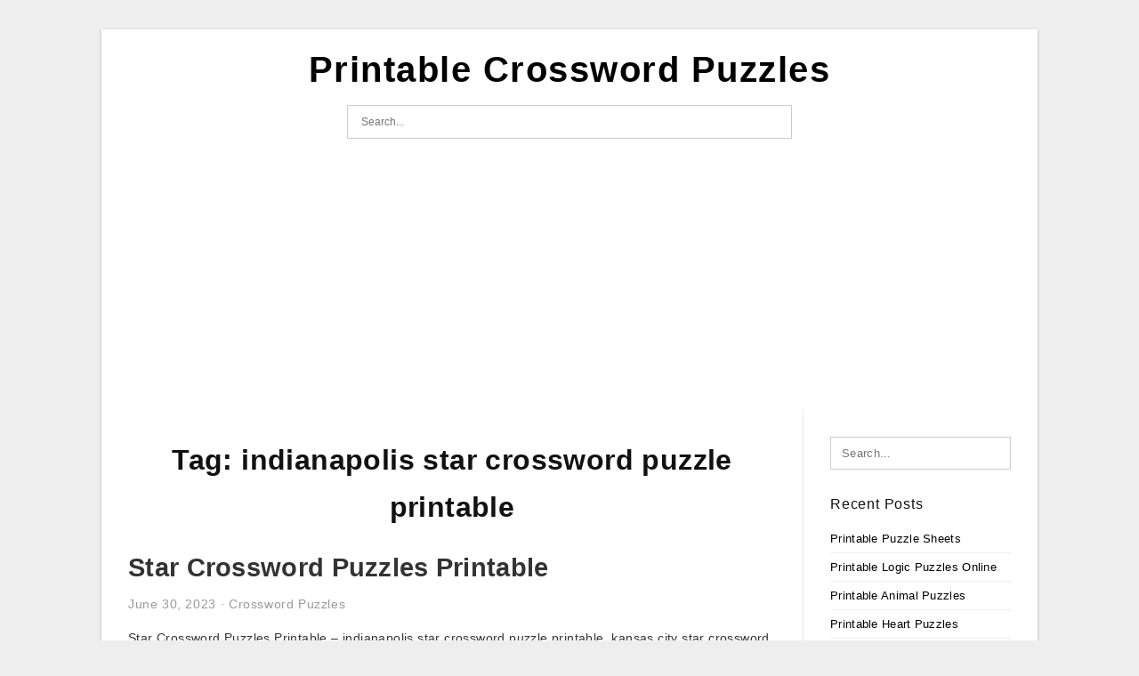

--- FILE ---
content_type: text/html; charset=UTF-8
request_url: https://crosswordpuzzles-printable.com/tag/indianapolis-star-crossword-puzzle-printable/
body_size: 4341
content:
<!DOCTYPE html>
<html lang="en-US" prefix="og: https://ogp.me/ns#">
<head>
	<script async src="https://pagead2.googlesyndication.com/pagead/js/adsbygoogle.js?client=ca-pub-6089446576671507"
     crossorigin="anonymous"></script>
<meta charset="UTF-8">
<meta name="viewport" content="width=device-width, initial-scale=1, maximum-scale=1, user-scalable=0">
<link rel="profile" href="https://gmpg.org/xfn/11">
<link rel="pingback" href="https://crosswordpuzzles-printable.com/xmlrpc.php">

<!-- Icon -->
<link href='' rel='icon' type='image/x-icon'/>

	<style>img:is([sizes="auto" i], [sizes^="auto," i]) { contain-intrinsic-size: 3000px 1500px }</style>
	
<!-- Search Engine Optimization by Rank Math - https://rankmath.com/ -->
<title>Indianapolis Star Crossword Puzzle Printable - Printable Crossword Puzzles</title>
<meta name="robots" content="follow, index, max-snippet:-1, max-video-preview:-1, max-image-preview:large"/>
<link rel="canonical" href="https://crosswordpuzzles-printable.com/tag/indianapolis-star-crossword-puzzle-printable/" />
<meta property="og:locale" content="en_US" />
<meta property="og:type" content="article" />
<meta property="og:title" content="Indianapolis Star Crossword Puzzle Printable - Printable Crossword Puzzles" />
<meta property="og:url" content="https://crosswordpuzzles-printable.com/tag/indianapolis-star-crossword-puzzle-printable/" />
<meta property="og:site_name" content="Printable Crossword Puzzles" />
<meta name="twitter:card" content="summary_large_image" />
<meta name="twitter:title" content="Indianapolis Star Crossword Puzzle Printable - Printable Crossword Puzzles" />
<meta name="twitter:label1" content="Posts" />
<meta name="twitter:data1" content="1" />
<script type="application/ld+json" class="rank-math-schema">{"@context":"https://schema.org","@graph":[{"@type":"Person","@id":"https://crosswordpuzzles-printable.com/#person","name":"Jadi Mesha"},{"@type":"WebSite","@id":"https://crosswordpuzzles-printable.com/#website","url":"https://crosswordpuzzles-printable.com","name":"Jadi Mesha","publisher":{"@id":"https://crosswordpuzzles-printable.com/#person"},"inLanguage":"en-US"},{"@type":"CollectionPage","@id":"https://crosswordpuzzles-printable.com/tag/indianapolis-star-crossword-puzzle-printable/#webpage","url":"https://crosswordpuzzles-printable.com/tag/indianapolis-star-crossword-puzzle-printable/","name":"Indianapolis Star Crossword Puzzle Printable - Printable Crossword Puzzles","isPartOf":{"@id":"https://crosswordpuzzles-printable.com/#website"},"inLanguage":"en-US"}]}</script>
<!-- /Rank Math WordPress SEO plugin -->

<link rel='dns-prefetch' href='//stats.wp.com' />
<link rel="alternate" type="application/rss+xml" title="Printable Crossword Puzzles &raquo; Feed" href="https://crosswordpuzzles-printable.com/feed/" />
<link rel="alternate" type="application/rss+xml" title="Printable Crossword Puzzles &raquo; Comments Feed" href="https://crosswordpuzzles-printable.com/comments/feed/" />
<link rel="alternate" type="application/rss+xml" title="Printable Crossword Puzzles &raquo; indianapolis star crossword puzzle printable Tag Feed" href="https://crosswordpuzzles-printable.com/tag/indianapolis-star-crossword-puzzle-printable/feed/" />
<style id='wp-emoji-styles-inline-css' type='text/css'>

	img.wp-smiley, img.emoji {
		display: inline !important;
		border: none !important;
		box-shadow: none !important;
		height: 1em !important;
		width: 1em !important;
		margin: 0 0.07em !important;
		vertical-align: -0.1em !important;
		background: none !important;
		padding: 0 !important;
	}
</style>
<link rel='stylesheet' id='awsm-ead-public-css' href='https://crosswordpuzzles-printable.com/wp-content/plugins/embed-any-document/css/embed-public.min.css?ver=2.7.12' type='text/css' media='all' />
<link rel='stylesheet' id='themejazz-style-css' href='https://crosswordpuzzles-printable.com/wp-content/themes/ultimage-terbaru-ada/style.css?ver=1' type='text/css' media='all' />
<link rel="https://api.w.org/" href="https://crosswordpuzzles-printable.com/wp-json/" /><link rel="alternate" title="JSON" type="application/json" href="https://crosswordpuzzles-printable.com/wp-json/wp/v2/tags/2869" /><link rel="EditURI" type="application/rsd+xml" title="RSD" href="https://crosswordpuzzles-printable.com/xmlrpc.php?rsd" />
<meta name="generator" content="WordPress 6.8.3" />
	<style>img#wpstats{display:none}</style>
		
<style media="screen">
    
            /*Site Padding*/
        #page{
        	margin-top: 10px;
            margin-bottom: 0px;
        }
    </style>

<style type="text/css" title="dynamic-css" class="options-output">#content #primary.col-md-9,#attachment.col-md-9{border-right:1px solid #E8E8E8;}.site-footer .widget-footer .widget ul li{border-bottom:1px solid #cccccc;}.site-content{background-color:#fff;}#secondary .widget ul li{border-bottom:1px solid #eeeeee;}</style>
</head>

<body data-rsssl=1 class="archive tag tag-indianapolis-star-crossword-puzzle-printable tag-2869 wp-theme-ultimage-terbaru-ada">

	<div class="top-navigation">
		<div class="container default-width"  >
					</div>
	</div>

	
<div id="page" class="hfeed site container default-width"  >
	<a class="skip-link screen-reader-text" href="#content">Skip to content</a>

	<header id="masthead" class="site-header">
		<div class="row">
		<!-- Site Branding Code -->
				<div class="site-branding logo-center">

							<div class="main-site-title">
										<h1 class="site-title"><a href="https://crosswordpuzzles-printable.com/" rel="home">Printable Crossword Puzzles</a></h1>
														</div>
			
			<!-- Header Ad, Display Search Form If Empty -->
			
			<!-- Header Search Form -->
							<div class="top-search">
					
<form role="search" method="get" class="search-form" action="https://crosswordpuzzles-printable.com/">
	<input type="search" class="search-field" placeholder="Search..." value="" name="s" title="Search for:" />
	<input type="submit" class="search-submit" value="Search" />
</form>
				</div>
			
			<div class="clearfix"></div>
		</div><!-- .site-branding -->
				</div>

			</header><!-- #masthead -->
	
	<script async src="https://pagead2.googlesyndication.com/pagead/js/adsbygoogle.js?client=ca-pub-6089446576671507"
     crossorigin="anonymous"></script>
<!-- Responsif -->
<ins class="adsbygoogle"
     style="display:block"
     data-ad-client="ca-pub-6089446576671507"
     data-ad-slot="6572877860"
     data-ad-format="auto"
     data-full-width-responsive="true"></ins>
<script>
     (adsbygoogle = window.adsbygoogle || []).push({});
</script>

	<div id="content" class="site-content clearfix">

	<div id="primary" class="content-area col-md-9 col-sm-8">
		<main id="main" class="site-main">

		
			<header class="page-header">
				<h1 class="page-title">Tag: <span>indianapolis star crossword puzzle printable</span></h1>			</header><!-- .page-header -->

			
						
				
<article id="post-13795" class="post-13795 post type-post status-publish format-standard has-post-thumbnail hentry category-crossword-puzzles tag-indianapolis-star-crossword-puzzle-printable tag-kansas-city-star-crossword-puzzle-printable tag-star-crossword-puzzles-printable tag-star-ledger-crossword-puzzle-printable tag-star-magazine-crossword-puzzles-printable tag-star-trek-crossword-puzzles-printable tag-star-tribune-crossword-puzzle-printable tag-star-wars-crossword-puzzles-printable">

	<header class="entry-header">
		<h2 class="entry-title"><a href="https://crosswordpuzzles-printable.com/star-crossword-puzzles-printable/" rel="bookmark">Star Crossword Puzzles Printable</a></h2>
				<div class="entry-meta">
			<span class="posted-on"><time class="entry-date published updated" datetime="2023-06-30T05:41:02+07:00">June 30, 2023</time></span><span class="meta-sep">&middot;</span><span class="categories-list"> <a href="https://crosswordpuzzles-printable.com/category/crossword-puzzles/" rel="category tag">Crossword Puzzles</a></span><span class="byline"> by <span class="author vcard"><a class="url fn n" href="https://crosswordpuzzles-printable.com/author/bismillah/">Jadi Mesha</a></span></span>		</div><!-- .entry-meta -->
			</header><!-- .entry-header -->

	<div class="entry-content">

		
		<p>Star Crossword Puzzles Printable &#8211; indianapolis star crossword puzzle printable, kansas city star crossword puzzle printable, star crossword puzzles printable, That does not understand about Star Crossword Puzzles Printable? This mass media is traditionally used to show phrase. In almost any point about this planet,&#8230;</p>

			</div><!-- .entry-content -->

	
		<footer class="entry-footer">
		<span class="tags-links">Tags: <a href="https://crosswordpuzzles-printable.com/tag/indianapolis-star-crossword-puzzle-printable/" rel="tag">indianapolis star crossword puzzle printable</a>, <a href="https://crosswordpuzzles-printable.com/tag/kansas-city-star-crossword-puzzle-printable/" rel="tag">kansas city star crossword puzzle printable</a>, <a href="https://crosswordpuzzles-printable.com/tag/star-crossword-puzzles-printable/" rel="tag">star crossword puzzles printable</a>, <a href="https://crosswordpuzzles-printable.com/tag/star-ledger-crossword-puzzle-printable/" rel="tag">star ledger crossword puzzle printable</a>, <a href="https://crosswordpuzzles-printable.com/tag/star-magazine-crossword-puzzles-printable/" rel="tag">star magazine crossword puzzles printable</a>, <a href="https://crosswordpuzzles-printable.com/tag/star-trek-crossword-puzzles-printable/" rel="tag">star trek crossword puzzles printable</a>, <a href="https://crosswordpuzzles-printable.com/tag/star-tribune-crossword-puzzle-printable/" rel="tag">star tribune crossword puzzle printable</a>, <a href="https://crosswordpuzzles-printable.com/tag/star-wars-crossword-puzzles-printable/" rel="tag">star wars crossword puzzles printable</a></span>	</footer><!-- .entry-footer -->
	
</article><!-- #post-## -->

			
				
		
		
		</main><!-- #main -->
	</div><!-- #primary -->


	<div id="secondary" class="widget-area col-md-3 col-sm-4" role="complementary">
        <aside id="search-2" class="widget widget_search">
<form role="search" method="get" class="search-form" action="https://crosswordpuzzles-printable.com/">
	<input type="search" class="search-field" placeholder="Search..." value="" name="s" title="Search for:" />
	<input type="submit" class="search-submit" value="Search" />
</form>
</aside>
		<aside id="recent-posts-2" class="widget widget_recent_entries">
		<h3 class="widget-title">Recent Posts</h3>
		<ul>
											<li>
					<a href="https://crosswordpuzzles-printable.com/printable-puzzle-sheets/">Printable Puzzle Sheets</a>
									</li>
											<li>
					<a href="https://crosswordpuzzles-printable.com/printable-logic-puzzles-online/">Printable Logic Puzzles Online</a>
									</li>
											<li>
					<a href="https://crosswordpuzzles-printable.com/printable-animal-puzzles/">Printable Animal Puzzles</a>
									</li>
											<li>
					<a href="https://crosswordpuzzles-printable.com/printable-heart-puzzles/">Printable Heart Puzzles</a>
									</li>
											<li>
					<a href="https://crosswordpuzzles-printable.com/printable-sudoku-puzzles-easy-4/">Printable Sudoku Puzzles Easy #4</a>
									</li>
					</ul>

		</aside><aside id="text-2" class="widget widget_text">			<div class="textwidget"><p><center><script async src="https://pagead2.googlesyndication.com/pagead/js/adsbygoogle.js?client=ca-pub-6089446576671507"
     crossorigin="anonymous"></script><br />
<!-- Responsif --><br />
<ins class="adsbygoogle"
     style="display:block"
     data-ad-client="ca-pub-6089446576671507"
     data-ad-slot="6572877860"
     data-ad-format="auto"
     data-full-width-responsive="true"></ins><br />
<script>
     (adsbygoogle = window.adsbygoogle || []).push({});
</script></center></p>
</div>
		</aside>			</div><!-- #secondary -->

<div class="clearfix"></div>

	</div><!-- #content -->

</div><!-- #page -->

	
	<footer id="colophon" class="site-footer">
		<div class="container default-width"  >
						<div class="widget-footer">
																				<div class="clearfix"></div>
			</div><!-- .widget-footer -->
			
							<div class="footer-bottom-center col-xs-12">
					<nav id="nav-footer">
					<div class="menu"><ul>
<li class="page_item page-item-6"><a href="https://crosswordpuzzles-printable.com/about-us/">About Us</a></li>
<li class="page_item page-item-7"><a href="https://crosswordpuzzles-printable.com/contact/">Contact</a></li>
<li class="page_item page-item-9"><a href="https://crosswordpuzzles-printable.com/cookie-policy/">Cookie Policy</a></li>
<li class="page_item page-item-10"><a href="https://crosswordpuzzles-printable.com/disclaimer/">Disclaimer</a></li>
<li class="page_item page-item-11"><a href="https://crosswordpuzzles-printable.com/digital-millennium-copyright-act-notice/">DMCA</a></li>
<li class="page_item page-item-17957"><a href="https://crosswordpuzzles-printable.com/">Printable Crossword Puzzles &#8211; Get Yourself Some Easy Crossword Puzzles!</a></li>
<li class="page_item page-item-36"><a href="https://crosswordpuzzles-printable.com/privacy-policy/">Privacy Policy</a></li>
<li class="page_item page-item-8"><a href="https://crosswordpuzzles-printable.com/terms-of-use/">Terms of Use</a></li>
</ul></div>
					</nav>
					<div class="site-info">
											</div><!-- .site-info -->
				</div>
						<div class="clearfix"></div>
		</div>
	</footer><!-- #colophon -->

<div class="back-top" id="back-top">&uarr;</div>

<script type="speculationrules">
{"prefetch":[{"source":"document","where":{"and":[{"href_matches":"\/*"},{"not":{"href_matches":["\/wp-*.php","\/wp-admin\/*","\/wp-content\/uploads\/*","\/wp-content\/*","\/wp-content\/plugins\/*","\/wp-content\/themes\/ultimage-terbaru-ada\/*","\/*\\?(.+)"]}},{"not":{"selector_matches":"a[rel~=\"nofollow\"]"}},{"not":{"selector_matches":".no-prefetch, .no-prefetch a"}}]},"eagerness":"conservative"}]}
</script>
<!-- Default Statcounter code for https://crosswordpuzzles-printab
https://crosswordpuzzles-printable.com/ -->
<script type="text/javascript">
var sc_project=12993889; 
var sc_invisible=1; 
var sc_security="dca6f053"; 
</script>
<script type="text/javascript" src="https://www.statcounter.com/counter/counter.js" async></script>
<noscript><div class="statcounter"><a title="hit counter" href="https://statcounter.com/" target="_blank"><img class="statcounter" src="https://c.statcounter.com/12993889/0/dca6f053/1/" alt="hit counter"></a></div></noscript>
<!-- End of Statcounter Code --><script type="text/javascript" src="https://crosswordpuzzles-printable.com/wp-includes/js/jquery/jquery.js" id="jquery-js"></script>
<script type="text/javascript" src="https://crosswordpuzzles-printable.com/wp-content/plugins/embed-any-document/js/pdfobject.min.js?ver=2.7.12" id="awsm-ead-pdf-object-js"></script>
<script type="text/javascript" id="awsm-ead-public-js-extra">
/* <![CDATA[ */
var eadPublic = [];
/* ]]> */
</script>
<script type="text/javascript" src="https://crosswordpuzzles-printable.com/wp-content/plugins/embed-any-document/js/embed-public.min.js?ver=2.7.12" id="awsm-ead-public-js"></script>
<script type="text/javascript" src="https://crosswordpuzzles-printable.com/wp-content/themes/ultimage-terbaru-ada/assets/js/main.min.js?ver=6.8.3" id="themejazz-mainjs-js"></script>
<script type="text/javascript" id="q2w3_fixed_widget-js-extra">
/* <![CDATA[ */
var q2w3_sidebar_options = [{"sidebar":"sidebar-1","use_sticky_position":false,"margin_top":0,"margin_bottom":0,"stop_elements_selectors":"","screen_max_width":0,"screen_max_height":0,"widgets":["#text-2"]}];
/* ]]> */
</script>
<script type="text/javascript" src="https://crosswordpuzzles-printable.com/wp-content/plugins/q2w3-fixed-widget/js/frontend.min.js?ver=6.2.3" id="q2w3_fixed_widget-js"></script>
<script type="text/javascript" id="jetpack-stats-js-before">
/* <![CDATA[ */
_stq = window._stq || [];
_stq.push([ "view", JSON.parse("{\"v\":\"ext\",\"blog\":\"173315428\",\"post\":\"0\",\"tz\":\"7\",\"srv\":\"crosswordpuzzles-printable.com\",\"arch_tag\":\"indianapolis-star-crossword-puzzle-printable\",\"arch_results\":\"1\",\"j\":\"1:15.3.1\"}") ]);
_stq.push([ "clickTrackerInit", "173315428", "0" ]);
/* ]]> */
</script>
<script type="text/javascript" src="https://stats.wp.com/e-202501.js" id="jetpack-stats-js" defer="defer" data-wp-strategy="defer"></script>

<script defer src="https://static.cloudflareinsights.com/beacon.min.js/vcd15cbe7772f49c399c6a5babf22c1241717689176015" integrity="sha512-ZpsOmlRQV6y907TI0dKBHq9Md29nnaEIPlkf84rnaERnq6zvWvPUqr2ft8M1aS28oN72PdrCzSjY4U6VaAw1EQ==" data-cf-beacon='{"version":"2024.11.0","token":"bb556212070a4627864a587acd2c3f67","r":1,"server_timing":{"name":{"cfCacheStatus":true,"cfEdge":true,"cfExtPri":true,"cfL4":true,"cfOrigin":true,"cfSpeedBrain":true},"location_startswith":null}}' crossorigin="anonymous"></script>
</body>
</html>


--- FILE ---
content_type: text/html; charset=utf-8
request_url: https://www.google.com/recaptcha/api2/aframe
body_size: 267
content:
<!DOCTYPE HTML><html><head><meta http-equiv="content-type" content="text/html; charset=UTF-8"></head><body><script nonce="Y-qox-yrGoHjHBI_zMjvnQ">/** Anti-fraud and anti-abuse applications only. See google.com/recaptcha */ try{var clients={'sodar':'https://pagead2.googlesyndication.com/pagead/sodar?'};window.addEventListener("message",function(a){try{if(a.source===window.parent){var b=JSON.parse(a.data);var c=clients[b['id']];if(c){var d=document.createElement('img');d.src=c+b['params']+'&rc='+(localStorage.getItem("rc::a")?sessionStorage.getItem("rc::b"):"");window.document.body.appendChild(d);sessionStorage.setItem("rc::e",parseInt(sessionStorage.getItem("rc::e")||0)+1);localStorage.setItem("rc::h",'1767173911995');}}}catch(b){}});window.parent.postMessage("_grecaptcha_ready", "*");}catch(b){}</script></body></html>